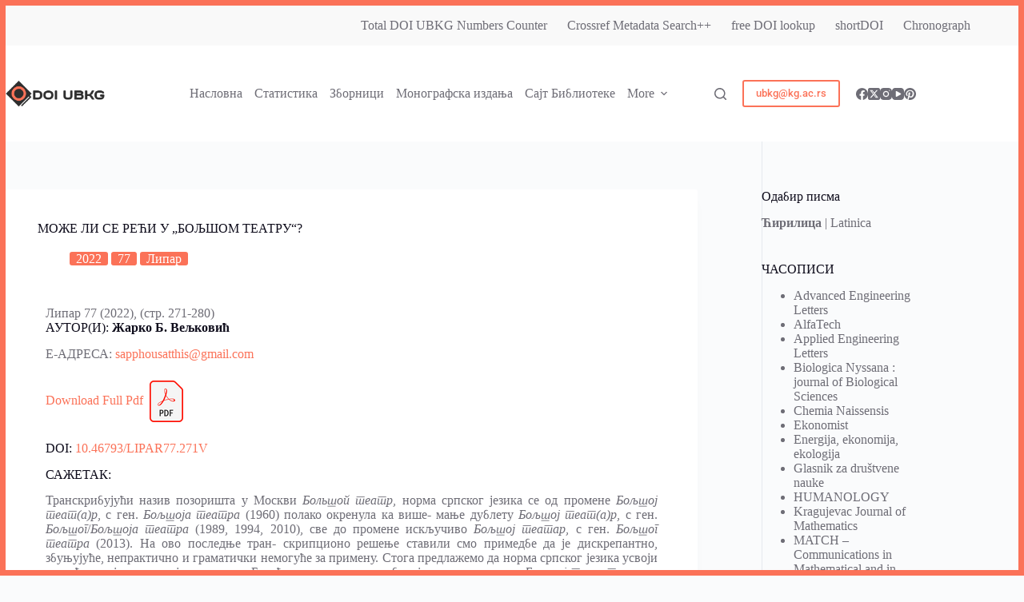

--- FILE ---
content_type: text/css
request_url: https://doi.ub.kg.ac.rs/wp-content/plugins/bdthemes-element-pack/assets/css/element-pack-site.css?ver=5.7.7
body_size: 25950
content:
.bdt-particle-container{position:absolute;width:100%;height:100%;top:0;left:0}.bdt-particle-container canvas{display:block;vertical-align:bottom}.bdt-particle-container .particles-js-canvas-el{position:absolute;top:0;transform:scale(1);opacity:1;animation:appear 1.4s 1;animation-fill-mode:forwards}@-webkit-keyframes appear{from{transform:scale(0);opacity:0}to{transform:scale(1);opacity:1}}@keyframes appear{from{transform:scale(0);opacity:0}to{transform:scale(1);opacity:1}}.elementor-control.elementor-control-type-heading{margin-top:-1px}.elementor-lightbox .dialog-close-button .eicon-close{transition:transform .3s}.elementor-lightbox .dialog-close-button:hover .eicon-close{transform:rotate(90deg)}.elementor-lightbox .elementor-swiper-button-next .eicon-chevron-right,.elementor-lightbox .elementor-swiper-button-prev .eicon-chevron-left{transition:transform .3s}.elementor-lightbox .elementor-swiper-button-prev:hover .eicon-chevron-left{transform:scale(1.2)}.elementor-lightbox .elementor-swiper-button-next:hover .eicon-chevron-right{transform:scale(1.2)}.bdt-slider .swiper-pagination,.bdt-dots-container .swiper-pagination,.bdt-arrows-dots-container .swiper-pagination{position:relative}.bdt-slider .swiper-pagination .swiper-pagination-bullet,.bdt-dots-container .swiper-pagination .swiper-pagination-bullet,.bdt-arrows-dots-container .swiper-pagination .swiper-pagination-bullet{width:10px;height:10px;outline:none}.bdt-slider .swiper-pagination .swiper-pagination-bullet+.swiper-pagination-bullet,.bdt-dots-container .swiper-pagination .swiper-pagination-bullet+.swiper-pagination-bullet,.bdt-arrows-dots-container .swiper-pagination .swiper-pagination-bullet+.swiper-pagination-bullet{margin-left:5px;outline:none}.bdt-slider .swiper-pagination.swiper-pagination-fraction,.bdt-dots-container .swiper-pagination.swiper-pagination-fraction,.bdt-arrows-dots-container .swiper-pagination.swiper-pagination-fraction{bottom:auto;z-index:1}[class*='bdt-arrows-align-top'] .bdt-arrows-container{transform:translateY(-40px)}[class*='bdt-arrows-align-bottom'] .bdt-arrows-container{transform:translateY(40px)}[class*='bdt-dots-align-top'] .bdt-dots-container{transform:translateY(-30px)}[class*='bdt-dots-align-bottom'] .bdt-dots-container{transform:translateY(30px)}[class*='bdt-arrows-dots-align-top'] .bdt-arrows-dots-container{transform:translateY(-40px)}[class*='bdt-arrows-dots-align-bottom'] .bdt-arrows-dots-container{transform:translateY(40px)}.bdt-arrows-align-center .bdt-position-center,.bdt-arrows-dots-align-center .bdt-position-center{width:100%}.bdt-arrows-align-center .bdt-navigation-prev,.bdt-arrows-dots-align-center .bdt-navigation-prev{left:0;position:absolute;transform:translateY(-50%)}.bdt-arrows-align-center .bdt-navigation-next,.bdt-arrows-dots-align-center .bdt-navigation-next{right:0;position:absolute;transform:translateY(-50%)}.rtl .bdt-arrows-align-center .bdt-navigation-prev,.rtl .bdt-arrows-dots-align-center .bdt-navigation-prev{right:0;left:inherit}.rtl .bdt-arrows-align-center .bdt-navigation-next,.rtl .bdt-arrows-dots-align-center .bdt-navigation-next{left:0;right:inherit}.bdt-arrows-dots-align-center .bdt-dots-container .swiper-pagination,.bdt-arrows-dots-align-center .bdt-arrows-dots-container .swiper-pagination{position:absolute;width:100% !important}.bdt-navigation-type-progress .swiper-pagination-progress{transform:translateY(15px);height:5px;width:100%}.elementor-section.bdt-sticky{transition:background-color 250ms ease-out,padding 300ms ease-out}.bdt-motion-effect-yes{transition:transform 300ms ease-out}.elementor-widget.bdt-motion-effect-yes{-webkit-transform:translate(var(--ep-effect-trans-x-normal, 0), var(--ep-effect-trans-y-normal, 0)) rotateX(var(--ep-effect-rotate-x-normal, 0)) rotateY(var(--ep-effect-rotate-y-normal, 0)) rotateZ(var(--ep-effect-rotate-z-normal, 0));transform:translate(var(--ep-effect-trans-x-normal, 0), var(--ep-effect-trans-y-normal, 0)) rotateX(var(--ep-effect-rotate-x-normal, 0)) rotateY(var(--ep-effect-rotate-y-normal, 0)) rotateZ(var(--ep-effect-rotate-z-normal, 0))}.elementor-widget.bdt-motion-effect-yes:hover{-webkit-transform:translate(var(--ep-effect-trans-x-hover, var(--ep-effect-trans-x-normal, 0)), var(--ep-effect-trans-y-hover, var(--ep-effect-trans-y-normal, 0))) rotateX(var(--ep-effect-rotate-x-hover, var(--ep-effect-rotate-x-normal, 0))) rotateY(var(--ep-effect-rotate-y-hover, var(--ep-effect-rotate-y-normal, 0))) rotateZ(var(--ep-effect-rotate-z-hover, var(--ep-effect-rotate-z-normal, 0)));transform:translate(var(--ep-effect-trans-x-hover, var(--ep-effect-trans-x-normal, 0)), var(--ep-effect-trans-y-hover, var(--ep-effect-trans-y-normal, 0))) rotateX(var(--ep-effect-rotate-x-hover, var(--ep-effect-rotate-x-normal, 0))) rotateY(var(--ep-effect-rotate-y-hover, var(--ep-effect-rotate-y-normal, 0))) rotateZ(var(--ep-effect-rotate-z-hover, var(--ep-effect-rotate-z-normal, 0)))}.elementor-column.bdt-backdrop-filter-yes .elementor-element-populated{-webkit-backdrop-filter:blur(var(--ep-backdrop-filter-blur, 0)) brightness(var(--ep-backdrop-filter-brightness, 100%)) contrast(var(--ep-backdrop-filter-contrast, 1)) grayscale(var(--ep-backdrop-filter-grayscale, 0)) invert(var(--ep-backdrop-filter-invert, 0)) opacity(var(--ep-backdrop-filter-opacity, 1)) sepia(var(--ep-backdrop-filter-sepia, 0)) saturate(var(--ep-backdrop-filter-saturate, 1)) hue-rotate(var(--ep-backdrop-filter-hue-rotate, 0));backdrop-filter:blur(var(--ep-backdrop-filter-blur, 0)) brightness(var(--ep-backdrop-filter-brightness, 100%)) contrast(var(--ep-backdrop-filter-contrast, 1)) grayscale(var(--ep-backdrop-filter-grayscale, 0)) invert(var(--ep-backdrop-filter-invert, 0)) opacity(var(--ep-backdrop-filter-opacity, 1)) sepia(var(--ep-backdrop-filter-sepia, 0)) saturate(var(--ep-backdrop-filter-saturate, 1)) hue-rotate(var(--ep-backdrop-filter-hue-rotate, 0))}.elementor-widget.bdt-backdrop-filter-yes .elementor-widget-container{-webkit-backdrop-filter:blur(var(--ep-backdrop-filter-blur, 0)) brightness(var(--ep-backdrop-filter-brightness, 100%)) contrast(var(--ep-backdrop-filter-contrast, 1)) grayscale(var(--ep-backdrop-filter-grayscale, 0)) invert(var(--ep-backdrop-filter-invert, 0)) opacity(var(--ep-backdrop-filter-opacity, 1)) sepia(var(--ep-backdrop-filter-sepia, 0)) saturate(var(--ep-backdrop-filter-saturate, 1)) hue-rotate(var(--ep-backdrop-filter-hue-rotate, 0));backdrop-filter:blur(var(--ep-backdrop-filter-blur, 0)) brightness(var(--ep-backdrop-filter-brightness, 100%)) contrast(var(--ep-backdrop-filter-contrast, 1)) grayscale(var(--ep-backdrop-filter-grayscale, 0)) invert(var(--ep-backdrop-filter-invert, 0)) opacity(var(--ep-backdrop-filter-opacity, 1)) sepia(var(--ep-backdrop-filter-sepia, 0)) saturate(var(--ep-backdrop-filter-saturate, 1)) hue-rotate(var(--ep-backdrop-filter-hue-rotate, 0))}.bdt-element-align-wrapper{flex-wrap:wrap;display:flex;position:relative}.bdt-element-align-center .bdt-element-align-wrapper{justify-content:center}.bdt-element-align-stretch .bdt-element-align-wrapper .bdt-element{flex-basis:100%}.bdt-element-align-start .bdt-element-align-wrapper{justify-content:flex-start}.bdt-element-align-end .bdt-element-align-wrapper{justify-content:flex-end}.bdt-arrows-dots-container .swiper-pagination-bullets-dynamic,.bdt-slider .swiper-pagination-bullets-dynamic,.bdt-dots-container .swiper-pagination-bullets-dynamic{overflow:hidden;font-size:0;width:100% !important}.bdt-arrows-dots-container .swiper-pagination-bullets-dynamic .swiper-pagination-bullet,.bdt-slider .swiper-pagination-bullets-dynamic .swiper-pagination-bullet,.bdt-dots-container .swiper-pagination-bullets-dynamic .swiper-pagination-bullet{transform:scale(.33);position:relative}.bdt-arrows-dots-container .swiper-pagination-bullets-dynamic .swiper-pagination-bullet-active,.bdt-slider .swiper-pagination-bullets-dynamic .swiper-pagination-bullet-active,.bdt-dots-container .swiper-pagination-bullets-dynamic .swiper-pagination-bullet-active{transform:scale(1)}.bdt-arrows-dots-container .swiper-pagination-bullets-dynamic .swiper-pagination-bullet-active-main,.bdt-slider .swiper-pagination-bullets-dynamic .swiper-pagination-bullet-active-main,.bdt-dots-container .swiper-pagination-bullets-dynamic .swiper-pagination-bullet-active-main{transform:scale(1)}.bdt-arrows-dots-container .swiper-pagination-bullets-dynamic .swiper-pagination-bullet-active-prev,.bdt-slider .swiper-pagination-bullets-dynamic .swiper-pagination-bullet-active-prev,.bdt-dots-container .swiper-pagination-bullets-dynamic .swiper-pagination-bullet-active-prev{transform:scale(.66)}.bdt-arrows-dots-container .swiper-pagination-bullets-dynamic .swiper-pagination-bullet-active-prev-prev,.bdt-slider .swiper-pagination-bullets-dynamic .swiper-pagination-bullet-active-prev-prev,.bdt-dots-container .swiper-pagination-bullets-dynamic .swiper-pagination-bullet-active-prev-prev{transform:scale(.33)}.bdt-arrows-dots-container .swiper-pagination-bullets-dynamic .swiper-pagination-bullet-active-next,.bdt-slider .swiper-pagination-bullets-dynamic .swiper-pagination-bullet-active-next,.bdt-dots-container .swiper-pagination-bullets-dynamic .swiper-pagination-bullet-active-next{transform:scale(.66)}.bdt-arrows-dots-container .swiper-pagination-bullets-dynamic .swiper-pagination-bullet-active-next-next,.bdt-slider .swiper-pagination-bullets-dynamic .swiper-pagination-bullet-active-next-next,.bdt-dots-container .swiper-pagination-bullets-dynamic .swiper-pagination-bullet-active-next-next{transform:scale(.33)}@media screen and (max-width:1024px){.bdt-element-align-tablet-center .bdt-element-align-wrapper{justify-content:center}.bdt-element-align-tablet-stretch .bdt-element-align-wrapper .bdt-element{flex-basis:100%}.bdt-element-align-tablet-start .bdt-element-align-wrapper{justify-content:flex-start}.bdt-element-align-tablet-end .bdt-element-align-wrapper{justify-content:flex-end}}@media screen and (max-width:767px){.bdt-element-align-mobile-center .bdt-element-align-wrapper{justify-content:center}.bdt-element-align-mobile-stretch .bdt-element-align-wrapper .bdt-element{flex-basis:100%}.bdt-element-align-mobile-start .bdt-element-align-wrapper{justify-content:flex-start}.bdt-element-align-mobile-end .bdt-element-align-wrapper{justify-content:flex-end}}.bdt-advanced-divider>img{display:none}.bdt-ep-button{font-size:14px;color:#666;font-weight:700}.bdt-ep-button.bdt-ep-button-size-xs{padding:5px 10px;font-size:10px;font-weight:400}.bdt-ep-button.bdt-ep-button-size-sm{padding:10px 20px;font-size:12px}.bdt-ep-button.bdt-ep-button-size-md{padding:15px 30px}.bdt-ep-button.bdt-ep-button-size-lg{padding:20px 30px;font-size:16px}.bdt-ep-button.bdt-ep-button-size-xl{padding:25px 30px;font-size:18px}.elementor-align-justify .bdt-ep-button,.elementor-tablet-align-justify .bdt-ep-button,.elementor-mobile-align-justify .bdt-ep-button{width:100%}.bdt-ep-shadow-mode-yes .bdt-carousel .swiper-container,.bdt-ep-shadow-mode-yes .bdt-custom-carousel .swiper-container,.bdt-ep-shadow-mode-yes .bdt-wc-carousel .swiper-container,.bdt-ep-shadow-mode-yes .bdt-testimonial-carousel .swiper-container,.bdt-ep-shadow-mode-yes .bdt-event-carousel-skin-fable .swiper-container,.bdt-ep-shadow-mode-yes .bdt-event-carousel .swiper-container,.bdt-ep-shadow-mode-yes .bdt-portfolio-carousel .swiper-container,.bdt-ep-shadow-mode-yes .bdt-panel-slider .swiper-container,.bdt-ep-shadow-mode-yes .bdt-tutor-lms-course-carousel .swiper-container{padding:10px;margin:0 -10px}.bdt-carousel .swiper-container:not(.swiper-container-horizontal),.bdt-custom-carousel .swiper-container:not(.swiper-container-horizontal),.bdt-wc-carousel .swiper-container:not(.swiper-container-horizontal),.bdt-testimonial-carousel .swiper-container:not(.swiper-container-horizontal),.bdt-event-carousel-skin-fable .swiper-container:not(.swiper-container-horizontal),.bdt-event-carousel .swiper-container:not(.swiper-container-horizontal),.bdt-portfolio-carousel .swiper-container:not(.swiper-container-horizontal),.bdt-panel-slider .swiper-container:not(.swiper-container-horizontal),.bdt-tutor-lms-course-carousel .swiper-container:not(.swiper-container-horizontal){opacity:0}.bdt-carousel .swiper-container:not(.swiper-container-horizontal) div>div,.bdt-custom-carousel .swiper-container:not(.swiper-container-horizontal) div>div,.bdt-wc-carousel .swiper-container:not(.swiper-container-horizontal) div>div,.bdt-testimonial-carousel .swiper-container:not(.swiper-container-horizontal) div>div,.bdt-event-carousel-skin-fable .swiper-container:not(.swiper-container-horizontal) div>div,.bdt-event-carousel .swiper-container:not(.swiper-container-horizontal) div>div,.bdt-portfolio-carousel .swiper-container:not(.swiper-container-horizontal) div>div,.bdt-panel-slider .swiper-container:not(.swiper-container-horizontal) div>div,.bdt-tutor-lms-course-carousel .swiper-container:not(.swiper-container-horizontal) div>div{max-width:350px}.bdt-carousel .swiper-container.swiper-container-horizontal,.bdt-custom-carousel .swiper-container.swiper-container-horizontal,.bdt-wc-carousel .swiper-container.swiper-container-horizontal,.bdt-testimonial-carousel .swiper-container.swiper-container-horizontal,.bdt-event-carousel-skin-fable .swiper-container.swiper-container-horizontal,.bdt-event-carousel .swiper-container.swiper-container-horizontal,.bdt-portfolio-carousel .swiper-container.swiper-container-horizontal,.bdt-panel-slider .swiper-container.swiper-container-horizontal,.bdt-tutor-lms-course-carousel .swiper-container.swiper-container-horizontal{opacity:1;transition:opacity 400ms ease-out}.swiper-pagination-fraction,.swiper-pagination-custom,.swiper-container-horizontal .swiper-pagination-bullets,.swiper-container-horizontal+.swiper-pagination-bullets{bottom:-50px;width:100%}.swiper-pagination-fraction .swiper-pagination-bullet,.swiper-pagination-custom .swiper-pagination-bullet,.swiper-container-horizontal .swiper-pagination-bullets .swiper-pagination-bullet,.swiper-container-horizontal+.swiper-pagination-bullets .swiper-pagination-bullet{width:10px;height:10px;margin:0 5px}.bdt-navigation-type-arrows-fraction .swiper-pagination{position:initial}.bdt-pagination-dot-dot{display:flex;align-items:center;justify-content:center}.bdt-pagination-dot-dot span{line-height:1px;height:13px;color:#bbb !important}.elementor-widget-container .bdt-subnav{margin-bottom:10px;margin-top:0;color:#999}.elementor-widget-container .bdt-subnav *{font-size:13px;font-weight:400}.elementor-widget-container .bdt-subnav span{color:inherit}.elementor-widget-container .bdt-subnav span span{display:inline-block}.elementor-widget-container .bdt-subnav span a{display:inline-block;transition:color .5s cubic-bezier(.4, .7, .04, .88)}.elementor-widget-container .bdt-subnav span a:hover{color:#666}.elementor-widget-container .bdt-subnav span a+a{margin-right:5px;color:#999}.elementor-widget-container .bdt-subnav span:after{content:'';height:4px;width:4px;border-radius:50%;background:#adb5bd;margin-right:-10px;margin-left:10px;display:inline-block;line-height:4px;vertical-align:middle}.elementor-widget-container .bdt-subnav span:last-child::after{content:none}.bdt-button-icon-align-left{float:left}.bdt-button-icon-align-right{float:right}.bdt-flex-align-left{order:-1}.bdt-flex-align-right{order:99}.bdt-ep-grid{display:flex;flex-wrap:wrap}.bdt-ep-grid .bdt-ep-grid-item{word-break:break-word}.bdt-ep-grid-1 .bdt-ep-grid-item{width:100%}.bdt-ep-grid-2 .bdt-ep-grid-item{width:50%}.bdt-ep-grid-3 .bdt-ep-grid-item{width:33.33333%}.bdt-ep-grid-4 .bdt-ep-grid-item{width:25%}.bdt-ep-grid-5 .bdt-ep-grid-item{width:20%}.bdt-ep-grid-6 .bdt-ep-grid-item{width:16.66667%}.bdt-ep-grid-7 .bdt-ep-grid-item{width:14.28571%}.bdt-ep-grid-8 .bdt-ep-grid-item{width:12.5%}.bdt-ep-grid-9 .bdt-ep-grid-item{width:11.11111%}.bdt-ep-grid-10 .bdt-ep-grid-item{width:10%}.bdt-ep-grid-11 .bdt-ep-grid-item{width:9.09091%}.bdt-ep-grid-12 .bdt-ep-grid-item{width:8.33333%}@media (max-width:1024px){.bdt-ep-grid-tablet-1 .bdt-ep-grid-item{width:100%}.bdt-ep-grid-tablet-2 .bdt-ep-grid-item{width:50%}.bdt-ep-grid-tablet-3 .bdt-ep-grid-item{width:33.33333%}.bdt-ep-grid-tablet-4 .bdt-ep-grid-item{width:25%}.bdt-ep-grid-tablet-5 .bdt-ep-grid-item{width:20%}.bdt-ep-grid-tablet-6 .bdt-ep-grid-item{width:16.66667%}.bdt-ep-grid-tablet-7 .bdt-ep-grid-item{width:14.28571%}.bdt-ep-grid-tablet-8 .bdt-ep-grid-item{width:12.5%}.bdt-ep-grid-tablet-9 .bdt-ep-grid-item{width:11.11111%}.bdt-ep-grid-tablet-10 .bdt-ep-grid-item{width:10%}.bdt-ep-grid-tablet-11 .bdt-ep-grid-item{width:9.09091%}.bdt-ep-grid-tablet-12 .bdt-ep-grid-item{width:8.33333%}}@media (max-width:767px){.bdt-ep-grid-mobile-1 .bdt-ep-grid-item{width:100%}.bdt-ep-grid-mobile-2 .bdt-ep-grid-item{width:50%}.bdt-ep-grid-mobile-3 .bdt-ep-grid-item{width:33.33333%}.bdt-ep-grid-mobile-4 .bdt-ep-grid-item{width:25%}.bdt-ep-grid-mobile-5 .bdt-ep-grid-item{width:20%}.bdt-ep-grid-mobile-6 .bdt-ep-grid-item{width:16.66667%}.bdt-ep-grid-mobile-7 .bdt-ep-grid-item{width:14.28571%}.bdt-ep-grid-mobile-8 .bdt-ep-grid-item{width:12.5%}.bdt-ep-grid-mobile-9 .bdt-ep-grid-item{width:11.11111%}.bdt-ep-grid-mobile-10 .bdt-ep-grid-item{width:10%}.bdt-ep-grid-mobile-11 .bdt-ep-grid-item{width:9.09091%}.bdt-ep-grid-mobile-12 .bdt-ep-grid-item{width:8.33333%}}.bdt-masonry-grid .bdt-gallery-item{float:left;height:auto}.bdt-masonry-grid .bdt-gallery-item .bdt-gallery-thumbnail img{height:auto}.swiper-container .elementor-lightbox-content-source{display:none}.swiper-slide{border-style:solid;border-width:0;overflow:hidden}.swiper-container-horizontal+.swiper-pagination-progressbar,.swiper-container-vertical+.swiper-pagination-progressbar.swiper-pagination-progressbar-opposite{width:100%;height:4px}.swiper-pagination-progressbar{background:rgba(0,0,0,0.25);position:absolute}.swiper-pagination-progressbar .swiper-pagination-progressbar-fill{background:#007aff;position:absolute;left:0;top:0;width:100%;height:100%;transform:scale(0);transform-origin:left top}.bdt-animated-slow>span{animation-duration:2s}.bdt-animated-fast>span{animation-duration:.75s}.bdt-scrollnav-fixed-yes .elementor-widget-container{margin:0 !important;padding:0 !important;border:none !important}.bdt-scrollnav-fixed-yes .bdt-scrollnav{position:fixed !important}.bdt-scrollnav-fixed-yes .bdt-scrollnav [class*="bdt-navbar"]{margin:30px}.bdt-comment-container .fb_iframe_widget,.bdt-comment-container .fb_iframe_widget span,.bdt-comment-container .fb_iframe_widget iframe{width:100% !important}.bdt-ep-grid-filters-wrapper{margin-bottom:30px}.bdt-ep-grid-filters-wrapper ul li{cursor:pointer;-webkit-transition:all .25s ease-in-out;transition:all .25s ease-in-out}.bdt-ep-grid-filters-wrapper .bdt-ep-grid-filters{padding:0;margin:0}.bdt-ep-grid-filters-wrapper .bdt-ep-grid-filters .bdt-ep-grid-filter{display:inline-block;font-weight:700;border-bottom:2px solid transparent}.bdt-ep-grid-filters-wrapper .bdt-ep-grid-filters .bdt-ep-grid-filter.bdt-active{border-bottom-color:#444}.bdt-ep-grid-filters-wrapper .bdt-ep-grid-filters .bdt-ep-grid-filter:not(:first-child){margin-left:calc(15px)}.bdt-ep-grid-filters-wrapper .bdt-ep-grid-filters .bdt-ep-grid-filter:not(:last-child){margin-right:calc(15px)}.bdt-ep-grid-filters-wrapper .bdt-ep-grid-filters .bdt-ep-grid-filter .bdt-dropdown ul li.bdt-ep-grid-filter{margin:0}@media (min-width:1024px){.bdt-ep-grid-filter-container{transition:height .5s ease-out}}.bdt-document-viewer iframe{border:none}iframe[data-src]:not(.lazy-loaded),.bdt-lazy-loading{background:rgba(152,152,152,0.07);background-image:url('../images/loading.svg');background-repeat:no-repeat;background-position:center}.bdt-dummy-loader{height:250px;background:rgba(152,152,152,0.05);background-repeat:no-repeat;background-position:center;animation-name:dummy-loader-animation;animation-duration:1s;animation-iteration-count:infinite;animation-timing-function:ease-in}@keyframes dummy-loader-animation{0%{background:rgba(152,152,152,0.05)}50%{background:rgba(152,152,152,0.2)}100%{background:rgba(152,152,152,0.05)}}.bdt-modal-link{cursor:pointer}.bdt-modal-link *{cursor:pointer}.bdt-ep-shadow-mode-yes .elementor-widget-container:before,.bdt-ep-shadow-mode-yes .elementor-widget-container:after{content:'';position:absolute;width:20%;height:100%;top:0;z-index:2;pointer-events:none}.bdt-ep-shadow-mode-yes .elementor-widget-container:before{background:linear-gradient(to right, #fff 5%, rgba(255,255,255,0) 100%);left:-10px}.bdt-ep-shadow-mode-yes .elementor-widget-container:after{background:linear-gradient(to right, rgba(255,255,255,0) 0, #fff 95%);right:-10px}@media (max-width:767px){.bdt-ep-shadow-mode-yes .elementor-widget-container:before,.bdt-ep-shadow-mode-yes .elementor-widget-container:after{content:none}}.bdt-navbar-nav>li>a{transition:.1s ease-in-out;transition-property:color,background-color;position:relative}.bdt-navbar-style-1 .bdt-navbar-nav>li>a:before{content:'';display:block;position:absolute;height:2px;background-color:transparent;transition:.1s cubic-bezier(0, .75, .43, 1);transition-property:background-color,opacity,transform;top:0;left:0;right:0;margin:0 15px;opacity:1;transform:scale3d(0, 1, 1)}.bdt-navbar-style-1 .bdt-navbar-nav>li.bdt-active>a:before{transform:scale3d(1, 1, 1);opacity:1;background-color:#3FB8FD}.bdt-navbar-style-1 .bdt-navbar-nav>li:hover>a:before{transform:scale3d(1, 1, 1);opacity:1;background-color:#3FB8FD}.bdt-navbar-style-2 .bdt-navbar-nav>li>a:after{content:'';display:block;position:absolute;height:2px;background-color:transparent;transition:.1s cubic-bezier(0, .75, .43, 1);transition-property:background-color,opacity,transform;bottom:0;left:0;right:0;margin:0 15px;opacity:1;transform:scale3d(0, 1, 1)}.bdt-navbar-style-2 .bdt-navbar-nav>li.bdt-active>a:after{transform:scale3d(1, 1, 1);opacity:1;background-color:#3FB8FD}.bdt-navbar-style-2 .bdt-navbar-nav>li:hover>a:after{transform:scale3d(1, 1, 1);opacity:1;background-color:#3FB8FD}.bdt-navbar-style-3 .bdt-navbar-nav>li>a:after{content:'';display:block;position:absolute;height:8px;background-color:transparent;transition:.25s cubic-bezier(0, .75, .43, 1);transition-property:background-color,opacity,transform;left:0;right:0;margin:0 10px;opacity:1;transform:scale3d(0, 1, 1);z-index:-1;transform-origin:left}.bdt-navbar-style-3 .bdt-navbar-nav>li.bdt-active>a:after{transform:scale3d(1, 1, 1);opacity:1}.bdt-navbar-style-3 .bdt-navbar-nav>li:hover>a:after{transform:scale3d(1, 1, 1);opacity:1;background-color:#3FB8FD}.elementor-widget-bdt-easy-digital-download .edd_downloads_list .edd_download{margin:0;padding:0}@keyframes totopscroller{0%{transform:translateY(0)}100%{transform:translateY(-20px)}}.bdt-ep-scroll-to-section{margin-bottom:50px;z-index:2}.bdt-ep-scroll-to-section a{animation:totopscroller 1.5s linear infinite alternate;padding:12px 8px;background:rgba(0,0,0,0) none repeat scroll 0 0;border:2px solid #fff;border-radius:5000px;color:#eee;display:inline-block;font-size:18px;font-weight:600;overflow:hidden;transition:all .3s ease 0s}.bdt-ep-scroll-to-section a:hover{background:#fff;color:#282828;border:2px solid #fff}@keyframes attentionAnimation{0%{left:0}1%{left:-3px}2%{left:5px}3%{left:-8px}4%{left:8px}5%{left:-5px}6%{left:3px}7%{left:0}}.bdt-ep-attention-button{animation-name:attentionAnimation;animation-duration:5s;animation-iteration-count:infinite;animation-timing-function:ease-in;position:relative}.elementor-widget-wrap [data-tilt]{transition:box-shadow 400ms cubic-bezier(.25, .9, .58, 1)}.elementor-widget-wrap [data-tilt]:hover{box-shadow:0 20px 50px -10px rgba(0,0,0,0.45),0 50px 90px 0 rgba(51,51,51,0.15)}.bdt-post-grid-tab dl{margin:0;opacity:0;transition:opacity 450ms cubic-bezier(.3, .91, .58, 1)}.bdt-post-grid-tab .gridtab[class*="gridtab--"]{opacity:1}.bdt-hide-recaptcha-badge-yes .grecaptcha-badge{display:none}.elementor-widget-container .bdt-rating .bdt-rating-item{font-size:14px;margin-right:2px}.elementor-button svg{width:1.2em}.ep-pagination .bdt-pagination{margin:20px 0}.ep-pagination .bdt-pagination li{list-style-type:none}.ep-pagination .bdt-pagination li:hover a,.ep-pagination .bdt-pagination li.bdt-active a{color:#fff;background:#3FB8FD}.ep-pagination .bdt-pagination li a{font-size:12px;padding:5px 25px;background:#ffffff;color:#3FB8FD;border-radius:25px;box-shadow:0 5px 10px 0 rgba(0,0,0,0.1)}.bdt-honeycombs:not(.honeycombs-loaded){opacity:0}.bdt-mini-cart-button-icon svg{width:18px}.bdt-svg-image img{width:auto}.bdt-portfolio-gallery.bdt-portfolio-gallery-skin-janes .bdt-gallery-item .bdt-portfolio-inner .bdt-portfolio-desc{transform:rotateY(-90deg)}.epsc-clipboard .epsc-copy-btn{opacity:0;cursor:pointer}.epsc-clipboard:hover .epsc-copy-btn{opacity:1}.epsc-rating .epsc-rating-item{color:#e7e7e7}.epsc-rating .epsc-rating-item i{display:inline-flex;font-family:'element-pack' !important;speak:never;font-style:normal;font-weight:normal;font-variant:normal;text-transform:none;line-height:1;-webkit-font-smoothing:antialiased;-moz-osx-font-smoothing:grayscale;position:relative}.epsc-rating .epsc-rating-item i:before{content:'\ece0'}.epsc-rating[class*=" epsc-rating-0"] .epsc-rating-item:nth-child(1) i:after,.epsc-rating[class*=" epsc-rating-1"] .epsc-rating-item:nth-child(-n+1) i:after,.epsc-rating[class*=" epsc-rating-2"] .epsc-rating-item:nth-child(-n+2) i:after,.epsc-rating[class*=" epsc-rating-3"] .epsc-rating-item:nth-child(-n+3) i:after,.epsc-rating[class*=" epsc-rating-4"] .epsc-rating-item:nth-child(-n+4) i:after,.epsc-rating[class*=" epsc-rating-5"] .epsc-rating-item:nth-child(-n+5) i:after{position:absolute;content:'\ece2';color:#FFCC00}.epsc-rating.epsc-rating-0-5 .epsc-rating-item:nth-child(1) i:after,.epsc-rating.epsc-rating-1-5 .epsc-rating-item:nth-child(2) i:after,.epsc-rating.epsc-rating-2-5 .epsc-rating-item:nth-child(3) i:after,.epsc-rating.epsc-rating-3-5 .epsc-rating-item:nth-child(4) i:after,.epsc-rating.epsc-rating-4-5 .epsc-rating-item:nth-child(5) i:after{content:'\ece1';color:#FFCC00;position:absolute}

--- FILE ---
content_type: text/css
request_url: https://doi.ub.kg.ac.rs/wp-content/uploads/elementor/css/post-17079.css?ver=1768781726
body_size: 149
content:
.elementor-17079 .elementor-element.elementor-element-aec7df9{text-align:justify;}.elementor-widget .tippy-tooltip .tippy-content{text-align:center;}